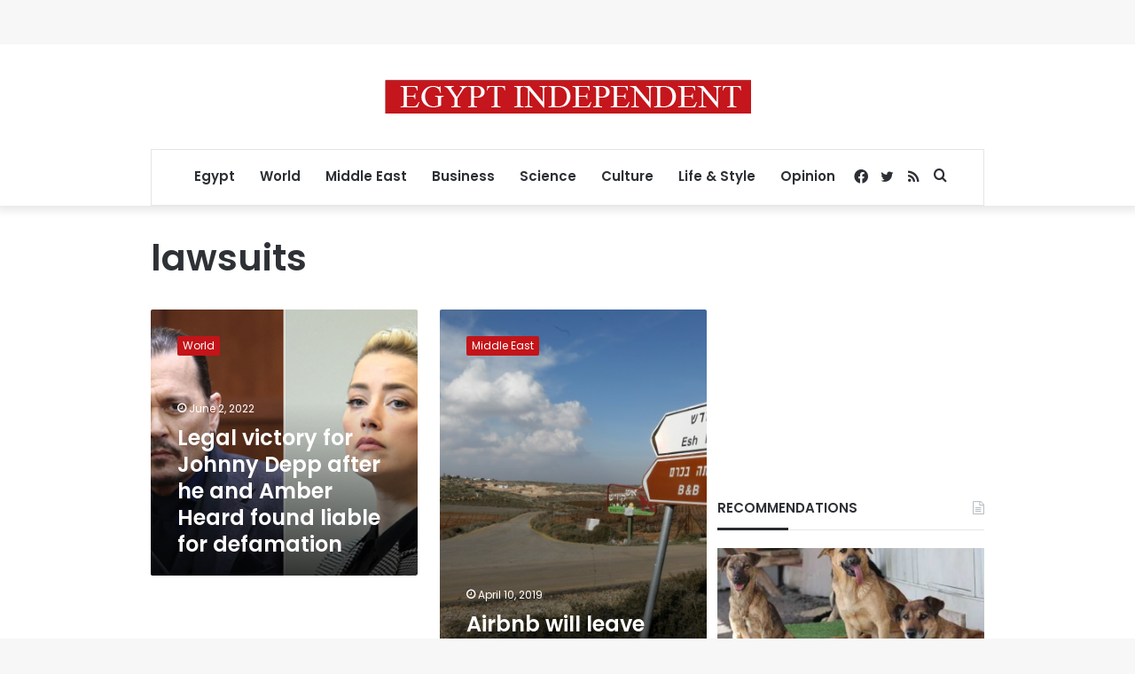

--- FILE ---
content_type: text/html; charset=utf-8
request_url: https://www.google.com/recaptcha/api2/aframe
body_size: 247
content:
<!DOCTYPE HTML><html><head><meta http-equiv="content-type" content="text/html; charset=UTF-8"></head><body><script nonce="YaJeTvh88os0r6r_wjKvPg">/** Anti-fraud and anti-abuse applications only. See google.com/recaptcha */ try{var clients={'sodar':'https://pagead2.googlesyndication.com/pagead/sodar?'};window.addEventListener("message",function(a){try{if(a.source===window.parent){var b=JSON.parse(a.data);var c=clients[b['id']];if(c){var d=document.createElement('img');d.src=c+b['params']+'&rc='+(localStorage.getItem("rc::a")?sessionStorage.getItem("rc::b"):"");window.document.body.appendChild(d);sessionStorage.setItem("rc::e",parseInt(sessionStorage.getItem("rc::e")||0)+1);localStorage.setItem("rc::h",'1768460975257');}}}catch(b){}});window.parent.postMessage("_grecaptcha_ready", "*");}catch(b){}</script></body></html>

--- FILE ---
content_type: application/javascript; charset=utf-8
request_url: https://fundingchoicesmessages.google.com/f/AGSKWxWWNzzAC2PgxMMrMEEBLiWgk3G-WkLzch2WobScjHVZ-wndPUNGxnDzzsdqV-IoN1_mKrmQddbYnuhl9gNkKfKqIxRum27fpYiAcg5I46pJAxvW8XOXtAnzem3dGGA41pT76twKO6z-qg2pVE02zIl5mAJUTAhEZz6O-SmBRjFbOyQsU3g8okw9GhRS/_/adzone4./jstextad./468x80./Javascripts/SBA-/sponsored_text.
body_size: -1288
content:
window['d6cce27f-7071-4cb3-b73d-d99a43e0a69b'] = true;